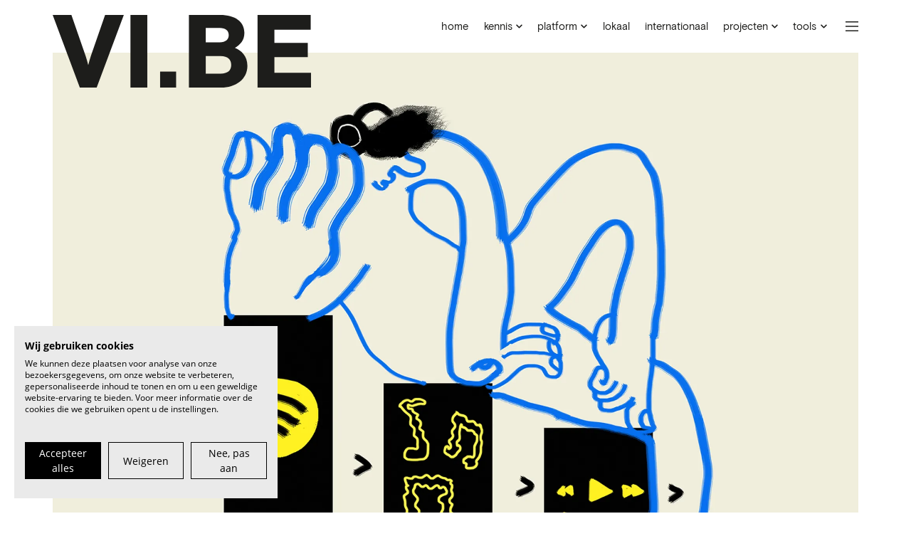

--- FILE ---
content_type: text/html; charset=UTF-8
request_url: https://vi.be/features/streaming-management-deel-3?utm_campaign=medianieuws&utm_medium=email&utm_source=Revue%20newsletter
body_size: 12398
content:

<!doctype html>
<html lang="en">
  <head> 
    <title>Streaming management — deel 3 | VI.BE</title>
<meta charset="utf-8">
<meta http-equiv="x-ua-compatible" content="ie=edge">
<meta name="viewport" content="width=device-width, initial-scale=1.0">
<meta name="description" content="Een plekje in een populaire playlist kan je track een stevige boost geven. We interviewden Mike Warner (Chartmetric), Jan-Hendrik Vervelde (Soave Records) en Jason Grishkoff (SubmitHub, Indie Shuffle) over de zin en onzin van third party playlists.">
<!-- Open Graph -->
<meta property="og:site_name" content="VI.BE">
<meta property="og:title" content="Streaming management — deel 3 | VI.BE">
<meta property="og:image" content="https://ik.imagekit.io/mp8tkehgc/vibe-website-production/2020-10/streamingdeel3-og.jpg?tr=w-1200,h-630,c-maintain_ratio">
<!-- Facebook -->
<meta property="fb:app_id" content="">
<!-- Twitter -->
<meta name="twitter:card" content="summary">
<meta name="twitter:site" content="@VIBEvoormuziek">
<!-- Favicons -->
<link rel="apple-touch-icon" sizes="180x180" href="/apple-touch-icon.png">
<link rel="icon" type="image/png" sizes="32x32" href="/favicon-32x32.png">
<link rel="icon" type="image/png" sizes="16x16" href="/favicon-16x16.png">
<link rel="manifest" href="/site.webmanifest">
<link rel="mask-icon" href="/safari-pinned-tab.svg" color="#374b86">
<meta name="msapplication-TileColor" content="#2b5797">
<meta name="theme-color" content="#ffffff">        <link rel="preload" href="/theme/poppunt/src/fonts/basis-grotesque-regular.woff2" as="font" type="font/woff2" crossorigin>
    <link rel="preload" href="/theme/poppunt/src/fonts/basis-grotesque-medium.woff2" as="font" type="font/woff2" crossorigin>
    <link rel="preload" href="/theme/poppunt/src/fonts/PhantomSans0.6VAR.ttf" as="font" type="font/ttf" crossorigin>
    <link rel="stylesheet" href="/theme/poppunt/src/css/jquery-ui.min.css">
    <link rel="stylesheet" href="https://cdn.jsdelivr.net/npm/swiper@11/swiper-bundle.min.css" />
    <link rel="stylesheet" href="/theme/poppunt/dist/css/styles.css?be765fd14e515bd0bd87de472b0740ca7d480eb7">

        <script>
      window.dataLayer = window.dataLayer || [];
      function gtag() { dataLayer.push(arguments); }

            gtag('consent', 'default', {
        'ad_storage': 'denied',
        'analytics_storage': 'denied',
        'wait_for_update': 500 //milliseconds
      });
      gtag('set', 'ads_data_redaction', true);

            gtag('js', new Date());
      gtag('config', 'G-WM26WLL6KZ');
    </script>

        <script async src="https://www.googletagmanager.com/gtag/js?id=G-WM26WLL6KZ"></script>

        <script type="module" src="/theme/poppunt/src/js/components/dist/bundle.js"></script>
  <link rel="canonical" href="https://vi.be/features/streaming-management-deel-3">
<meta name="generator" content="Bolt">
</head>
  <body>
    <script src="https://consent.cookiefirst.com/sites/vi.be-79c3d2c5-da63-4de6-97df-1253da0fc22c/consent.js"></script>
    <header class="master-header master-header--logoLarge">
      <div class="master-header-inner">
        <div class="master-header-main">
          <h1 class="master-header-logo">
            <a href="/" class="master-header-logo-link"><span>VI.BE</span></a>
          </h1>
          <h2 class="master-header-baseline">Steunpunt voor artiest<br> en muzieksector</h2>
        </div>
                        <nav class="master-header-simplemenu">
          
<ul class="_simplemenu">

      <li class="_simplemenu-item _simplemenu-item--hasSubmenu" style="--simplemenu-item-position: 3">
    <span class="_simplemenu-item-link">Platform<i class="_simplemenu-item-link-icon--fa fas fa-chevron-down"></i></span>
    <div class="_simplemenu-item-submenu">
      <ul id="simplemenuPlatformSubmenuList" class="_simplemenu-item-submenu-list">
        <li class="_simplemenu-item-submenu-item">
          <a href="/platform/calls" class="_simplemenu-item-submenu-item-link">
            <span class="_simplemenu-item-submenu-item-link-label">Kansen</span>
          </a>
        </li>
        <li class="_simplemenu-item-submenu-item">
          <a href="/platform/artists" class="_simplemenu-item-submenu-item-link">
            <span class="_simplemenu-item-submenu-item-link-label">Artiesten</span>
          </a>
        </li>
        <li class="_simplemenu-item-submenu-item">
          <a href="/platform/" class="_simplemenu-item-submenu-item-link">
            <span class="_simplemenu-item-submenu-item-link-label">About</span>
          </a>
        </li>
        <li id="simplemenuSignin" class="_simplemenu-item-submenu-item">
          <a href="/platform/auth/signin" class="_simplemenu-item-submenu-item-link">
            <span class="_simplemenu-item-submenu-item-link-label">Inloggen</span>
          </a>
        </li>
        <li id="simplemenuSignup" class="_simplemenu-item-submenu-item">
          <a href="/platform/auth/signup" class="_simplemenu-item-submenu-item-link">
            <span class="_simplemenu-item-submenu-item-link-label">Registeren</span>
          </a>
        </li>
      </ul>
    </div>
    
    <script id="templateSimplemenuItem" type="text/x-jsrender">
      <li class="_simplemenu-item-submenu-item{{if noTextTransform}} _simplemenu-item-submenu-item--noTextTransform{{/if}}{{if invite}} _simplemenu-item-submenu-item--dark{{/if}}{{if first}} _simplemenu-item-submenu-item--first{{/if}}{{if middle}} _simplemenu-item-submenu-item--middle{{/if}}{{if last}} _simplemenu-item-submenu-item--last{{/if}}">
        <a href="/platform/{{:link}}" class="_simplemenu-item-submenu-item-link">
          {{if invite}}<i class="_simplemenu-item-submenu-item-link-icon fak fa-fw fa-vibe-list-item"></i>{{/if}}
          <span class="_simplemenu-item-submenu-item-link-label">{{:label}}</span>
        </a>
      </li>
    </script>
    <script id="templateSimplemenuItemUser" type="text/x-jsrender">
      <li class="_simplemenu-item-submenu-item _simplemenu-item-submenu-item--noTextTransform">
        <a href="/platform/{{:link}}" class="_simplemenu-item-submenu-item-link">
          <div class="_simplemenu-user">
            <div class="_simplemenu-user-avatar" title="{{:given_name}} {{:family_name}}">
              <img class="_simplemenu-user-image" src="{{:picture}}?w=80&amp;h=80&amp;fit=crop&amp;crop=edges&amp;auto=compress,format" />
            </div>
            <p class="_simplemenu-user-name">{{:given_name}}</p>
          </div>
        </a>
      </li>
    </script>
    
  </li>
  
                <li class="_simplemenu-item _simplemenu-item--noTextTransform" style="--simplemenu-item-position: 1">
              <a href="/" class="_simplemenu-item-link">home</a>
                </li>
              <li class="_simplemenu-item _simplemenu-item--noTextTransform _simplemenu-item--hasSubmenu" style="--simplemenu-item-position: 2">
              <span class="_simplemenu-item-link">kennis<i class="_simplemenu-item-link-icon--fa fas fa-chevron-down"></i></span>
                    <div class="_simplemenu-item-submenu">
          <ul class="_simplemenu-item-submenu-list">
                                    <li class="_simplemenu-item-submenu-item _simplemenu-item-submenu-item--noTextTransform">
              <a href="/advies" class="_simplemenu-item-submenu-item-link">
                <span class="_simplemenu-item-submenu-item-link-label">advies</span>
                              </a>
            </li>
                                    <li class="_simplemenu-item-submenu-item _simplemenu-item-submenu-item--noTextTransform">
              <a href="/trends" class="_simplemenu-item-submenu-item-link">
                <span class="_simplemenu-item-submenu-item-link-label">trends</span>
                              </a>
            </li>
                                    <li class="_simplemenu-item-submenu-item _simplemenu-item-submenu-item--noTextTransform">
              <a href="/onderzoek" class="_simplemenu-item-submenu-item-link">
                <span class="_simplemenu-item-submenu-item-link-label">onderzoek</span>
                              </a>
            </li>
                      </ul>
        </div>
          </li>
              <li class="_simplemenu-item _simplemenu-item--noTextTransform" style="--simplemenu-item-position: 3">
              <a href="/lokaal" class="_simplemenu-item-link">lokaal</a>
                </li>
              <li class="_simplemenu-item _simplemenu-item--noTextTransform" style="--simplemenu-item-position: 4">
              <a href="/international" class="_simplemenu-item-link">internationaal</a>
                </li>
              <li class="_simplemenu-item _simplemenu-item--noTextTransform _simplemenu-item--hasSubmenu" style="--simplemenu-item-position: 5">
              <span class="_simplemenu-item-link">projecten<i class="_simplemenu-item-link-icon--fa fas fa-chevron-down"></i></span>
                    <div class="_simplemenu-item-submenu">
          <ul class="_simplemenu-item-submenu-list">
                                    <li class="_simplemenu-item-submenu-item _simplemenu-item-submenu-item--noTextTransform">
              <a href="/topics/sound-track" class="_simplemenu-item-submenu-item-link">
                <span class="_simplemenu-item-submenu-item-link-label">sound track</span>
                              </a>
            </li>
                                    <li class="_simplemenu-item-submenu-item _simplemenu-item-submenu-item--noTextTransform">
              <a href="/topics/lokale-helden" class="_simplemenu-item-submenu-item-link">
                <span class="_simplemenu-item-submenu-item-link-label">lokale helden</span>
                              </a>
            </li>
                                    <li class="_simplemenu-item-submenu-item _simplemenu-item-submenu-item--noTextTransform">
              <a href="/topics/stoemp" class="_simplemenu-item-submenu-item-link">
                <span class="_simplemenu-item-submenu-item-link-label">stoemp!</span>
                              </a>
            </li>
                                    <li class="_simplemenu-item-submenu-item _simplemenu-item-submenu-item--noTextTransform">
              <a href="/topics/mias" class="_simplemenu-item-submenu-item-link">
                <span class="_simplemenu-item-submenu-item-link-label">mia’s</span>
                              </a>
            </li>
                                    <li class="_simplemenu-item-submenu-item _simplemenu-item-submenu-item--noTextTransform">
              <a href="/topics/week-van-de-belgische-muziek" class="_simplemenu-item-submenu-item-link">
                <span class="_simplemenu-item-submenu-item-link-label">week van de belgische muziek</span>
                              </a>
            </li>
                      </ul>
        </div>
          </li>
              <li class="_simplemenu-item _simplemenu-item--noTextTransform _simplemenu-item--hasSubmenu" style="--simplemenu-item-position: 6">
              <span class="_simplemenu-item-link">tools<i class="_simplemenu-item-link-icon--fa fas fa-chevron-down"></i></span>
                    <div class="_simplemenu-item-submenu">
          <ul class="_simplemenu-item-submenu-list">
                                    <li class="_simplemenu-item-submenu-item _simplemenu-item-submenu-item--noTextTransform">
              <a href="/zoekertjes" class="_simplemenu-item-submenu-item-link">
                <span class="_simplemenu-item-submenu-item-link-label">mzkt zkt mzkt</span>
                              </a>
            </li>
                                    <li class="_simplemenu-item-submenu-item _simplemenu-item-submenu-item--noTextTransform">
              <a href="/repetitieruimtes" class="_simplemenu-item-submenu-item-link">
                <span class="_simplemenu-item-submenu-item-link-label">repetitieruimtes</span>
                              </a>
            </li>
                      </ul>
        </div>
          </li>
  </ul>

        </nav>
        <div class="master-header-search">
          <vibe-global-search
            index-name="prod_records"
            app-id="IKBPNOYR97"
            api-key="23d455f8402a641afad4b91841f0a3bd"
          ></vibe-global-search>
        </div>
        <div class="master-header-nav">
          <button class="master-header-nav-buttonOpen" aria-label="Menu" title="Menu">
            <i class="fal fa-bars"></i>
          </button>
        </div>
      </div>
    </header>
    <nav class="master-nav">
      <div class="master-nav-header">
        <div class="master-nav-header-inner">
          <div class="master-nav-header-main">
            <h1 class="master-nav-header-logo">
              <a href="/" class="master-nav-header-logo-link"><span>VI.BE</span></a>
            </h1>
            <h2 class="master-nav-header-baseline">Steunpunt voor artiest<br> en muzieksector</h2>
          </div>
          <button class="master-nav-buttonClose" aria-label="Sluit" title="Sluit">
            <i class="fal fa-times"></i>
          </button>
        </div>
      </div>
      <div class="master-nav-split">
                <img data-src="https://ik.imagekit.io/mp8tkehgc/vibe-website-production/2024-05/1715719937_1589895876-170330-vi-be-hi-res-illiasteirlinck-01.jpg?tr=w-2400,h-2400,c-maintain_ratio" alt="" class="master-nav-image" loading="lazy" />
                <div class="master-nav-content">
          <div id="fullmenu">

  <ul class="_fullmenu-list">
            <li class="_fullmenu-item _fullmenu-item--hasSubmenu" style="--fullmenu-item-position: 3">
      <button class="_fullmenu-item-link">
        <span class="_fullmenu-item-link-label">Platform</span>
        <i class="fal fa-chevron-down _fullmenu-item-link-chevron"></i>
      </button>
      <div class="_fullmenu-item-submenu">
        <ul id="fullmenuPlatformSubmenuList" class="_fullmenu-item-submenu-list">
          <li class="_fullmenu-item-submenu-item">
            <a href="/platform/calls" class="_fullmenu-item-submenu-item-link">
              <span class="_fullmenu-item-submenu-item-link-label">Kansen</span>
            </a>
          </li>
          <li class="_fullmenu-item-submenu-item">
            <a href="/platform/artists" class="_fullmenu-item-submenu-item-link">
              <span class="_fullmenu-item-submenu-item-link-label">Artiesten</span>
            </a>
          </li>
          <li class="_fullmenu-item-submenu-item">
            <a href="/platform/" class="_fullmenu-item-submenu-item-link">
              <span class="_fullmenu-item-submenu-item-link-label">About</span>
            </a>
          </li>
          <li id="fullmenuSignin" class="_fullmenu-item-submenu-item">
            <a href="/platform/auth/signin" class="_fullmenu-item-submenu-item-link">
              <span class="_fullmenu-item-submenu-item-link-label">Inloggen</span>
            </a>
          </li>
          <li id="fullmenuSignup" class="_fullmenu-item-submenu-item">
            <a href="/platform/auth/signup" class="_fullmenu-item-submenu-item-link">
              <span class="_fullmenu-item-submenu-item-link-label">Registreren</span>
            </a>
          </li>
        </ul>
      </div>
    </li>
    
    <script id="templateFullmenuItem" type="text/x-jsrender">
      <li class="_fullmenu-item-submenu-item {{if noTextTransform}}_fullmenu-item-submenu-item--noTextTransform{{/if}}">
        <a href="/platform/{{:link}}" class="_fullmenu-item-submenu-item-link">
          {{if invite}}<i class="_fullmenu-item-submenu-item-link-icon fak fa-vibe-list-item"></i>{{/if}}
          <span class="_fullmenu-item-submenu-item-link-label">{{:label}}</span>
        </a>
      </li>
    </script>
    <script id="templateFullmenuItemUser" type="text/x-jsrender">
      <li class="_fullmenu-item-submenu-item  _fullmenu-item-submenu-item--noTextTransform">
        <a href="/platform/{{:link}}" class="_fullmenu-item-submenu-item-link">
          <div class="_fullmenu-user" title="{{:given_name}} {{:family_name}} {{:email}}">
            <div class="_fullmenu-user-avatar" title="{{:given_name}} {{:family_name}}">
              <img class="_fullmenu-user-image" src="{{:picture}}?w=80&h=80&fit=crop&crop=edges&auto=compress,format" />
            </div>
            <p class="_fullmenu-user-name">{{:given_name}}</p>
          </div>
        </a>
      </li>
    </script>
    
    
                        <li class="_fullmenu-item _fullmenu-item--noTextTransform" style="--fullmenu-item-position: 1">
              <a href="/" class="_fullmenu-item-link">
          <span class="_fullmenu-item-link-label">home</span>
                            </a>
                </li>
                    <li class="_fullmenu-item _fullmenu-item--noTextTransform _fullmenu-item--hasSubmenu" style="--fullmenu-item-position: 2">
            <button class="_fullmenu-item-link">
          <span class="_fullmenu-item-link-label">kennis</span>
          <i class="fal fa-chevron-down _fullmenu-item-link-chevron"></i>      </button>
                    <div class="_fullmenu-item-submenu">
          <ul class="_fullmenu-item-submenu-list">
                                    <li class="_fullmenu-item-submenu-item">
              <a href="/advies" class="_fullmenu-item-submenu-item-link">
                <span class="_fullmenu-item-submenu-item-link-label">advies</span>
                              </a>
            </li>
                                    <li class="_fullmenu-item-submenu-item">
              <a href="/trends" class="_fullmenu-item-submenu-item-link">
                <span class="_fullmenu-item-submenu-item-link-label">trends</span>
                              </a>
            </li>
                                    <li class="_fullmenu-item-submenu-item">
              <a href="/onderzoek" class="_fullmenu-item-submenu-item-link">
                <span class="_fullmenu-item-submenu-item-link-label">onderzoek</span>
                              </a>
            </li>
                      </ul>
        </div>
          </li>
                    <li class="_fullmenu-item _fullmenu-item--noTextTransform" style="--fullmenu-item-position: 3">
              <a href="/lokaal" class="_fullmenu-item-link">
          <span class="_fullmenu-item-link-label">lokaal</span>
                            </a>
                </li>
                    <li class="_fullmenu-item _fullmenu-item--noTextTransform" style="--fullmenu-item-position: 4">
              <a href="/international" class="_fullmenu-item-link">
          <span class="_fullmenu-item-link-label">internationaal</span>
                            </a>
                </li>
                    <li class="_fullmenu-item _fullmenu-item--noTextTransform _fullmenu-item--hasSubmenu" style="--fullmenu-item-position: 5">
            <button class="_fullmenu-item-link">
          <span class="_fullmenu-item-link-label">projecten</span>
          <i class="fal fa-chevron-down _fullmenu-item-link-chevron"></i>      </button>
                    <div class="_fullmenu-item-submenu">
          <ul class="_fullmenu-item-submenu-list">
                                    <li class="_fullmenu-item-submenu-item">
              <a href="/topics/sound-track" class="_fullmenu-item-submenu-item-link">
                <span class="_fullmenu-item-submenu-item-link-label">sound track</span>
                              </a>
            </li>
                                    <li class="_fullmenu-item-submenu-item">
              <a href="/topics/lokale-helden" class="_fullmenu-item-submenu-item-link">
                <span class="_fullmenu-item-submenu-item-link-label">lokale helden</span>
                              </a>
            </li>
                                    <li class="_fullmenu-item-submenu-item">
              <a href="/topics/stoemp" class="_fullmenu-item-submenu-item-link">
                <span class="_fullmenu-item-submenu-item-link-label">stoemp!</span>
                              </a>
            </li>
                                    <li class="_fullmenu-item-submenu-item">
              <a href="/topics/mias" class="_fullmenu-item-submenu-item-link">
                <span class="_fullmenu-item-submenu-item-link-label">mia’s</span>
                              </a>
            </li>
                                    <li class="_fullmenu-item-submenu-item">
              <a href="/topics/week-van-de-belgische-muziek" class="_fullmenu-item-submenu-item-link">
                <span class="_fullmenu-item-submenu-item-link-label">week van de belgische muziek</span>
                              </a>
            </li>
                      </ul>
        </div>
          </li>
                    <li class="_fullmenu-item _fullmenu-item--noTextTransform _fullmenu-item--hasSubmenu" style="--fullmenu-item-position: 6">
            <button class="_fullmenu-item-link">
          <span class="_fullmenu-item-link-label">tools</span>
          <i class="fal fa-chevron-down _fullmenu-item-link-chevron"></i>      </button>
                    <div class="_fullmenu-item-submenu">
          <ul class="_fullmenu-item-submenu-list">
                                    <li class="_fullmenu-item-submenu-item">
              <a href="/zoekertjes" class="_fullmenu-item-submenu-item-link">
                <span class="_fullmenu-item-submenu-item-link-label">mzkt zkt mzkt</span>
                              </a>
            </li>
                                    <li class="_fullmenu-item-submenu-item">
              <a href="/repetitieruimtes" class="_fullmenu-item-submenu-item-link">
                <span class="_fullmenu-item-submenu-item-link-label">repetitieruimtes</span>
                              </a>
            </li>
                      </ul>
        </div>
          </li>
      </ul>
</div>

<script type="text/template" data-template="_fullmenu-item">
  <li class="_fullmenu-item">
    <a href="" class="_fullmenu-item-link">
      <span class="_fullmenu-item-link-label"></span>
    </a>
  </li>
</script>
          <section class="master-nav-secondary">
                                      <ul class="_links master-footer-socials">
    <li class="_links-li">
    <a class="_links-link" href="https://www.facebook.com/VI.BEvoormuziek" target="_blank" rel="noopener" rel="noopener">
                      <span class="_links-link-label">Facebook</span>
          </a>
  </li>
    <li class="_links-li">
    <a class="_links-link" href="https://instagram.com/VI.BEvoormuziek" target="_blank" rel="noopener" rel="noopener">
                      <span class="_links-link-label">Instagram</span>
          </a>
  </li>
    <li class="_links-li">
    <a class="_links-link" href="https://be.linkedin.com/company/vibevoormuziek" target="_blank" rel="noopener" rel="noopener">
                      <span class="_links-link-label">LinkedIn</span>
          </a>
  </li>
    <li class="_links-li">
    <a class="_links-link" href="https://www.youtube.com/VIBEvoormuziek" target="_blank" rel="noopener" rel="noopener">
                      <span class="_links-link-label">YouTube</span>
          </a>
  </li>
  </ul>                        
                                    <ul class="master-footer-links">
                            <li class="master-footer-links-item">
                                                <a href="/over" class="master-footer-links-item-link">over VI.BE</a>
                              </li>
                            <li class="master-footer-links-item">
                                                <a href="/contact" class="master-footer-links-item-link">contact</a>
                              </li>
                            <li class="master-footer-links-item">
                                                <a href="https://vi.be/vacatures" class="master-footer-links-item-link">vacatures</a>
                              </li>
                            <li class="master-footer-links-item">
                                                <a href="/pages/partners" class="master-footer-links-item-link">word partner</a>
                              </li>
                          </ul>
            
                                    <ul class="master-footer-links--secondary">
                            <li class="master-footer-links-item">
                                                <a href="/pages/adverteren" class="master-footer-links-item-link">adverteren</a>
                              </li>
                            <li class="master-footer-links-item">
                                                <a href="/privacy-terms" class="master-footer-links-item-link">privacy &amp; terms</a>
                              </li>
                            <li class="master-footer-links-item">
                <a href="javascript:" class="master-footer-links-item-link" onclick="CookieFirst.openPanel();">cookies</a>
              </li>
              <li class="master-footer-links-item">
                <span class="master-footer-links-item-text">© 2026 VI.BE</span>
              </li>
            </ul>
                      </section>
        </div>
      </div>
    </nav>
    <div class="_search-global master-search">
  <header class="_search-global-header">
    <div class="_search-global-input-container">
      <input class="_search-global-input" type="search" placeholder="Zoek alles" />
      <button class="_search-global-buttonClose">
        <i class="fal fa-times"></i>
      </button>
    </div>
  </header>

  <section class="_search-global-results">
    <div class="_search-global-results-inner"></div>
  </section>
</div>
    <div class="master-main">
      
  <div class="articles">
      <article class="articles-record">
    <div class="articles-record-inner">
            <figure class="articles-record-image-container">
        <picture class="articles-record-image-picture">
                      <source media="(max-width: 320px)" srcset="https://ik.imagekit.io/mp8tkehgc/vibe-website-production/artikels/dossier-streaming-geelwit.jpg?tr=w-566,h-566,c-maintain_ratio">
            <source media="(max-width: 420px)" srcset="https://ik.imagekit.io/mp8tkehgc/vibe-website-production/artikels/dossier-streaming-geelwit.jpg?tr=w-764,h-764,c-maintain_ratio">
            <source media="(max-width: 720px)" srcset="https://ik.imagekit.io/mp8tkehgc/vibe-website-production/artikels/dossier-streaming-geelwit.jpg?tr=w-1312,h-1312,c-maintain_ratio">
                    <source media="(max-width: 1024px)" srcset="https://ik.imagekit.io/mp8tkehgc/vibe-website-production/artikels/streamingdeel3-gr.jpg?tr=w-1868,h-0,c-maintain_ratio">
          <img src="https://ik.imagekit.io/mp8tkehgc/vibe-website-production/artikels/streamingdeel3-gr.jpg?tr=w-2666,h-0,c-maintain_ratio" alt="Streaming management — deel 3" class="articles-record-image" />
        </picture>
                <figcaption class="articles-record-image-caption">© nina vandeweghe</figcaption>
              </figure>
            <div class="articles-record-content">
        <header class="articles-record-header">
          <div class="articles-record-header-main">
            <h1 class="articles-record-title">Streaming management — deel 3</h1>
                        <div class="articles-record-intro">Een plekje in een populaire playlist kan je track een stevige boost geven. We interviewden Mike Warner (Chartmetric), Jan-Hendrik Vervelde (Soave Records) en Jason Grishkoff (SubmitHub, Indie Shuffle) over de zin en onzin van third party playlists.</div>
                        

<section class="_item-meta  articles-record-meta">
    <p class="_item-meta-author">dimitri vossen</p>
              <p class="_item-meta-date">09.10.20</p>
                  <a href="/features" class="_item-meta-contenttype">Features</a>
                <ul class="_item-meta-categories">
            <li class="_item-meta-categories-item" title="Longread">
                  <a href="/features/categorie/longread" class="_item-meta-categories-item-link">Longread</a>
              </li>
          </ul>
        </section>
          </div>
          <aside class="articles-record-header-aside">
            <ul class="_share articles-record-share">
  <li class="_share-li">
    <a class="_share-button" href="https://www.facebook.com/sharer/sharer.php?u=https%3A%2F%2Fvi.be%2Ffeatures%2Fstreaming-management-deel-3&t=Streaming%20management%20%E2%80%94%20deel%203" target="_blank" rel="noopener" title="Deel op Facebook"><i class="_share-button-icon fab fa-facebook-f" aria-hidden="true"></i><span class="_share-button-label">Deel op Facebook</span></a>
  </li>
  <li class="_share-li">
    <a class="_share-button" href="https://x.com/intent/tweet?source=https%3A%2F%2Fvi.be%2Ffeatures%2Fstreaming-management-deel-3&text=Een%20plekje%20in%20een%20populaire%20playlist%20kan%20je%20track%20een%20stevige%20boost%20geven.%20We%20interviewden%20Mike%20Warner%20%28Chartmetric%29%2C%20Jan-Hendrik%20Vervelde%20%28Soave%20Records%29%20en%20Jason%20Grishkoff%20%28SubmitHub%2C%20Indie%20Shuffle%29%20over%20de%20zin%20en%20onzin%20van%20third%20party%C2%A0playlists.%20https%3A%2F%2Fvi.be%2Ffeatures%2Fstreaming-management-deel-3&via=VIBEvoormuziek" target="_blank" rel="noopener" title="Deel op X"><span class="_share-button-icon" aria-hidden="true">𝕏</span><span class="_share-button-label">Deel op X</span></a>
  </li>
  <li class="_share-li">
    <a class="_share-button" href="mailto:?subject=Streaming%20management%20%E2%80%94%20deel%203&body=Een%20plekje%20in%20een%20populaire%20playlist%20kan%20je%20track%20een%20stevige%20boost%20geven.%20We%20interviewden%20Mike%20Warner%20%28Chartmetric%29%2C%20Jan-Hendrik%20Vervelde%20%28Soave%20Records%29%20en%20Jason%20Grishkoff%20%28SubmitHub%2C%20Indie%20Shuffle%29%20over%20de%20zin%20en%20onzin%20van%20third%20party%C2%A0playlists.%20https%3A%2F%2Fvi.be%2Ffeatures%2Fstreaming-management-deel-3" target="_blank" rel="noopener" title="Deel via e-mail"><i class="_share-button-icon far fa-at" aria-hidden="true"></i><span class="_share-button-label">Deel via e-mail</span></a>
  </li>
</ul>

                                  </aside>
        </header>
        <section class="articles-record-content-main">
          <div class="articles-record-body">
            <div class="_bodyblocks articles-record-body-blocks">
  
                    
    
                    
    
                    

                                          <div class="_block-text  _bodyblock  ">
  <p>Op de verzamelde streamingplatformen kan je zowat elke denkbare artiest terugvinden, vaak met het leeuwendeel van de verzamelde discografie. Toch is het maar een minderheid van luisteraars die de services gebruikt om volledige albums te beluisteren of het oeuvre van één artiest te <em>bingen</em>. De favoriete manier om muziek te streamen is via de talloze playlists die de platformen bevolken.<br>
<br>
Elke<em> </em><em>streaming service</em> heeft zijn eigen playlistredactie, en dikwijls zijn die <em>in house</em> playlists ook de meest populaire op het platform — niet in het minst natuurlijk omdat ze op de service ook het meest zichtbaar zijn. Maar de laatste jaren zijn <em>third party curators</em> stevig in opmars, in die mate zelfs dat het playlisten is uitgegroeid tot een heuse volwaardige business, met alle mogelijkheden maar ook met alle problemen vandien. Binnen de promotie van je muziek vormen ze ook een hele uitdaging: een plekje in een populaire playlist kan je track een stevige boost geven in streams, maar in het overaanbod van muziek overheen alle platformen lijkt het bijna onbegonnen werk om op te vallen.</p>

<h3>Het grote plaatje</h3>

<p>Hoe krijg je als artiest een beetje vat op de chaotische en constant veranderende praktijk van <em>playlisting</em>? We interviewden <strong>Mike Warner</strong>, een Australische producer en entrepreneur die doorheen de jaren stevig wat kennis heeft opgebouwd door de online marketing van zijn eigen muziek. Daarnaast verzorgt hij ook <em>label &amp; artist relations</em> bij Chartmetric, een absolute marktleider in het verzamelen en analyseren van data over tracks en artiesten. Zijn handleiding ‘Work Hard Playlist Hard: The DIY Playlist Guide for Artists and Curators’ bevat heel wat nuttige tips voor artiesten en hun entourage om een geslaagde online strategie uit te bouwen, en tegenwoordig is Mike dan ook een veelgevraagd consultant terzake. Zijn eerste raad is om streaming niet te beschouwen als de voornaamste focus, maar slechts als een onderdeel van je totale promostrategie.</p>

</div>                        
                    
    
                    
    
                    

                                          <div class="_block-quote _bodyblock  ">
  <p class="_block-quote-cite">Playlisting is geen strategie op zich.</p>
    <p class="_block-quote-source">mike warner</p>
  </div>
                        
                    
    
                    
    
                    

                                          <div class="_block-text  _bodyblock  ">
  <p>Mike: “Wat je vooral moet beseffen, is dat playlisting geen strategie op zich is. Alles wat je rond je muziek doet, draagt bij tot de rest van je activiteiten. Als je tegenwoordig kijkt naar de manier waarop men muziek consumeert, dan is dat vooral een en-en-verhaal: je fans kopen je nieuwe plaat, ze komen naar je optreden, en ze gebruiken de streamingplatformen om naar je muziek te luisteren. Je moet ervoor zorgen dat er kanalen bestaan tussen al die activiteiten, zodat het één makkelijk tot het ander kan leiden. Wie een plaatje koopt of op je Spotifyprofiel terechtkomt, moet met één klik kunnen zien of je binnenkort ergens in de buurt optreedt. Wat je soms ziet, is dat artiesten hun muziek indienen via Spotify for Artists, om dan met de vingers gekruist achterover te leunen. Dat heeft geen zin, je moet blijven werken om je muziek naar buiten te brengen.''</p>

<h3>De persoonlijke toets</h3>

<p>In de ‘oude’ muziekindustrie was vooral de onmiddellijke en brede impact van belang. Een release werd best voorzien van een knallende en opvallende campagne vanaf dag één, om zo snel mogelijk zo veel mogelijk volk te bereiken. Volgens Mike is die aanpak niet meer relevant, zeker niet voor onafhankelijke artiesten die een bestendig publiek willen opbouwen. De verleiding is groot om bij playlisting zoveel mogelijk curatoren te bereiken en snel in playlists met een hoog aantal luisteraars terecht te komen. Terwijl het net een stuk effectiever is om je focus te beperken tot precies die playlists waar je een duurzame relatie mee kan opbouwen.</p>

<p>Mike: “Een persoonlijk contact blijft van onschatbare waarde. Als je hetzelfde standaard bericht verstuurt naar een contactlijst van over de duizend <em>playlisters</em>, dan is de kans groot dat je gewoon een standaard antwoord zal terugkrijgen. Het is meteen duidelijk wanneer iemand gewoon een tekstje knipt en plakt. En omgekeerd: wanneer uit een bericht blijkt dat iemand de moeite heeft gedaan om naar je playlist te luisteren, dan valt dat ook onmiddellijk op. Dus in plaats van zo’n bulk mailing te doen, kan je beter wat research verrichten en een beperkt aantal curatoren uitkiezen die het best bij je muziek passen.”</p>

<p>Het is ook geen goed idee om bij je eerste contact al meteen te komen met een uitvoerige pitch en luisterlinks. Dat komt over als opdringerig en kan voor een curator een afknapper zijn. Hou je eerste bericht kort en persoonlijk, laat zien dat je oprecht geïnteresseerd bent in de playlist, en vraag netjes hoe je je muziek best kan pitchen. De onafhankelijke curatoren met een groot en geëngageerd publiek hebben vaak allemaal een persoonlijke procedure, dus eerder dan hen meteen te overstelpen met links en info kan je beter eerst uitvissen hoe ze je pitch het liefst ontvangen. </p>

<p>Mike: “Het is ook altijd mooi meegenomen als je zélf iets voor een curator kan betekenen. Wees daar best onbaatzuchtig in: je kan de playlist alvast met je eigen achterban delen voor je zelfs maar je muziek gaat pitchen. Als je zelf een playlist beheert en een nummer selecteert van een artiest of label die zelf een playlist hebben, laat hen dan weten dat je een track van hem hebt opgenomen en waarom. Zo benader je een curator al meteen met een heel andere boodschap: ‘ik wil jou helpen’ in plaats van ‘ik heb iets van je nodig’.” </p>

</div>                        
                    
    
                    
    
                    

                                          
<div class="_block-image _block-image--fullSize _block-image--leftAlign _bodyblock  ">
  <img class="_block-image-img" src="https://ik.imagekit.io/mp8tkehgc/vibe-website-production/artikels/dossier-streaming-grijs.jpg?tr=w-1280,h-0,c-maintain_ratio" alt="© nina vandeweghe" loading="lazy" />
    <p class="_block-image-caption">© nina vandeweghe</p>
  </div>
                        
                    
    
                    
    
                    

                                          <div class="_block-text  _bodyblock  ">
  <h3>Playlist yourself</h3>

<p>Playlists die je zelf cureert, bieden je een heleboel mogelijkheden. Met een compilatie van je eigen tracks of zelfs een playlist met je hele oeuvre maak je het voor een luisteraar zeer gemakkelijk om direct toegang te krijgen tot je hele output. Bovendien bepaal je daarbij zelf de selectie van nummers en de volgorde, zodat je de sterkste of meest opvallende tracks strategisch kan plaatsen in de stream. Je kan je muziek onderbrengen in verschillende collecties volgens sfeer, of compilaties maken waarin je eigen tracks combineert met muziek die je heeft geïnspireerd of in dezelfde sfeer past. Blijf creatief aan de slag met je volledige collectie gepubliceerde muziek, zodat je je luisteraars voldoende kan prikkelen om je ook te volgen nadat ze die eerste nieuwe track hebben gehoord. Op die manier creëer je een kettingreactie van engagement: één stream in een playlist leidt tot een stream van een volledig album, je bouwt volgers op die je nummers misschien in hun eigen playlist steken.</p>

<p>Maar dat is altijd slechts de eerste stap. Een toevoeging aan de juiste playlists kan je al een deel extra streams opleveren, maar uiteindelijk moet de track vooral zijn eigen momentum krijgen. Het is voorlopig een goed bewaard geheim welke tendensen precies door de algoritmes van Spotify worden opgepikt om een track in de automatische lijsten als Discover Weekly of Daily Mix te doen belanden. Algemeen wordt verondersteld dat het engagement van je luisteraars de doorslag geeft: of ze het nummer in zijn geheel beluisteren, of ze het opslaan in hun persoonlijke lijst... Doorgaans geldt: luisteraars zijn beter dan louter volgers, en geëngageerde luisteraars nog beter dan passieve luisteraars die je nummer toevallig in een playlist horen passeren.</p>

<h3>Labelshoppen</h3>

<p>Het uitbouwen van een netwerk en het bijhouden van playlists kan veel tijd en energie vragen die je misschien liever in je muziek steekt. Als je een deal hebt met een label, kunnen zij die taken normaal gezien op zich nemen. Dat geldt zeker wanneer het label werkt binnen de genres die het op de streaming services goed doen, zoals chill house of lofi hiphop. Soave Records is zo’n label uit Rotterdam, opgericht door <strong>Jan-Hendrik</strong> <strong>Vervelde</strong>. Voor zijn muziekblog maakte hij enkele playlists op SoundCloud en daarna op Spotify. Toen hij door steeds meer artiesten werd benaderd, ontstond het idee om hun muziek ook zelf te publiceren.</p>

<p>Jan-Hendrik: “In theorie kan je online als artiest alles zelf doen — van distributie tot marketing — maar er wordt zoveel muziek gepubliceerd dat het heel moeilijk is geworden om nog op te vallen. Het juiste label kan je via hun playlists en netwerk helpen om veel luisteraars te bereiken.”</p>

</div>                        
                    
    
                    
    
                    

                                          <div class="_block-quote _bodyblock  ">
  <p class="_block-quote-cite">We leveren playlistcuratoren al jarenlang consistent goeie en passende muziek, dan krijg je natuurlijk een streepje voor op een label of artiest waarvan ze nog nooit hebben gehoord.</p>
    <p class="_block-quote-source">jan-hendrik vervelde</p>
  </div>
                        
                    
    
                    
    
                    

                                          <div class="_block-text  _bodyblock  ">
  <p>Soave Records besteedt veel zorg aan haar playlists, met een goeie balans tussen de hits en onbekende of nieuwe nummers. De eigen tracks krijgen hierin strategisch een plek.</p>

<p>Jan-Hendrik: “Daarnaast hebben we een groot netwerk opgebouwd van andere labels, waarbij we goed vertrouwd zijn met hun muzikale stijl en hun publiek. Met die partners is er een constante uitwisseling van <em>support</em>: telkens als we een nieuwe track publiceren, proberen we die in een aantal van die labelplaylists te krijgen, en in ruil doen wij hetzelfde met hun muziek. We onderhouden ook een vertrouwensband met een aantal playlistcuratoren. We leveren hen al jarenlang consistent goeie en passende muziek, dan krijg je natuurlijk een streepje voor op een label of artiest waarvan ze nog nooit hebben gehoord.”</p>

<p>Om het juiste label te kiezen kan je best zelf wat opzoekingswerk doen. Natuurlijk zoek je vooral een label dat aansluit bij de muziek die je zelf maakt. Via de streamingdiensten en online <em>tools</em> zoals Chartmetric kan je naar hun prestaties peilen.</p>

<p>Jan-Hendrik: “Op basis van de laatste releases van een label kan je alvast makkelijk achterhalen hoeveel streams ze gemiddeld genereren. Je kan ook snel te weten komen in welke playlists ze terechtkomen, door welke blogs ze worden opgepikt... alle informatie is vrij beschikbaar om als artiest te bepalen wat je van een label kan verwachten.”</p>

<h3>Payola</h3>

<p>Natuurlijk viel het te verwachten dat het groeiende succes van playlists en curatoren zou leiden tot allerhande misbruik. Er is al een hele nevenindustrie ontstaan van marketeers die tegen betaling playlisting en hogere cijfers op streamingdiensten garanderen. Er heerst ook een kwalijke trend van third party playlisters die zich laten vergoeden voor de opname van een track in hun playlist, waarvan ze de cijfers (volgers en speelbeurten) ook manipuleren om ze de hoogte in te drijven. De streamingdiensten treden hard op tegen deze uitwassen, en verwijderen elke playlist waarbij aantoonbaar sprake is van vals spel. Hoe aanlokkelijk deze ‘shortcut naar succes’ voor een artiest ook mag lijken, het is zo goed als altijd een maat voor niets.</p>

<p>Mike Warner: “Dit soort praktijken zag je eerder ook al opduiken op social media, waar je relatief gemakkelijk volgers en <em>likes</em> kan aankopen. Maar net zoals op die platformen is ook hier het engagement van je netwerk en je publiek belangrijker dan de omvang ervan. Als je voor playlisting betaalt, dan komt je muziek hoogstwaarschijnlijk terecht op een lijst die niet echt beluisterd wordt. Je zal je investering niet terugverdienen met speelbeurten, en je bouwt geen echt en oprecht publiek op.”</p>

<p>We spraken ook met <strong>Jason Grishkoff</strong>, oprichter van de muziekblog Indie Shuffle en van het befaamde <em>pitching platform</em> SubmitHub, en ook hij waarschuwt voor playlisters die tegen betaling een plek beloven in een playlist die te mooi klinkt om waar te zijn. </p>

</div>                        
                    
    
                    
    
                    

                                          <div class="_block-quote _bodyblock  ">
  <p class="_block-quote-cite">Wie geld vraagt voor een plaatsing, heeft vast ook geen scrupules om geld te betalen om zijn statistieken omhoog te drijven.</p>
    <p class="_block-quote-source">jason grishkoff</p>
  </div>
                        
                    
    
                    
    
                    

                                          <div class="_block-text  _bodyblock  ">
  <p>Jason: “Als geld het enige criterium is om in een playlist te geraken, dan kan je bedenken dat de kwaliteit van die playlist maar pover zal zijn. Volgers en luisteraars vergaren wordt steeds makkelijker, maar dat is niet hetzelfde als een geëngageerd publiek. Tegenwoordig kan je met een welgemikte Instagram <em>ad</em> al een hoop luisteraars verzamelen, dat hoeven zelfs geen nepcijfers meer te zijn. Maar bij SubmitHub blijven we op onze hoede, en playlisters die geld vragen, weren we van het platform. Wie geld vraagt voor een plaatsing, heeft vast ook geen scrupules om geld te betalen om zijn statistieken omhoog te drijven. Dus dat mag je altijd als een <em>red flag</em> beschouwen.”</p>

<h3>... Or not</h3>

<p>Jason raadt niet alleen af om geld te steken in playlisting, volgens hem moet je als artiest of label ook goed nadenken of het in jouw geval überhaupt wel de moeite loont om intensief promo te voeren op Spotify of andere streamingplatformen.</p>

<p>Jason: “In een genre als lofi hiphop heb je snel een nummer klaar, en veel artiesten in dat genre brengen aan de lopende band muziek uit. Op die manier kan je best wel wat geld verdienen op Spotify. Dat merk ik ook aan de playlisters waar SubmitHub mee werkt: de meesten werken ook echt binnen de genres die op Spotify goed gedijen. Maar als je werkritme niet zo hoog ligt, of je focus ligt op live spelen, dan lijkt het me niet de beste strategie.”</p>

<p>Een opmerkelijke raadgeving in een tijd waarin Spotify en streaming bijna onontkoombaar lijken. Jason raadt ook aan om in elk geval met je muziek aanwezig te zijn op alle platformen. Maar beschouw streaming niet als dé manier om je fanbase op te bouwen.<br>
Jason: “Spotify is een zeer ‘passief’ platform. Als je een playlist opzet, blijft die op de achtergrond spelen terwijl je met andere dingen bezig bent. De meeste van je luisteraars horen je muziek wel voorbijkomen, maar het is slechts een kleine minderheid die zich de moeite zal troosten om verder te graven. Het publiek dat je er opbouwt zit bovendien ook sterk verspreid over heel de wereld: jij zit in Brussel, en je hebt luisteraars in Californië, in Indonesië, Afrika, Australië, Londen.. als je dan je succes wil verzilveren door te gaan optreden voor dat publiek, dan wordt dat heel moeilijk, zoniet onmogelijk.”</p>

<p>Wars van alle trends pleit Jason er dus voor om vooral te investeren in een geëngageerde fanbase, want dat zal ook elders zijn vruchten afwerpen.</p>

<p> Jason: “Eén van de meest succesvolle Zuid-Afrikaanse muzikanten van het moment is <strong>Jeremy Loops</strong>. Hij timmert al tien jaar aan de weg, en hij bereikt zijn publiek vooral via optredens en via de radio. En zo heeft hij onderhand ook een half miljoen maandelijkse luisteraars op Spotify verzameld, waar hij best een aardige cent mee zal verdienen. Het heeft weinig zin om die groei te willen forceren. Zéker in deze tijden, nu het internet dagelijks wordt overspoeld met nieuwe muziek, blijft toch het oude gezegde gelden: kwaliteit boven kwantiteit.”</p>

</div>                        
                    
    
                    
    
                    

                                              




    
  <div class="_block-article  _bodyblock  _bodyblock--isLinkToRecord">
        <a href="/features/streaming-management-deel-1" class="_block-article-image-anchor" >
      <img class="_block-article-image" data-src="https://ik.imagekit.io/mp8tkehgc/vibe-website-production/artikels/streamingdiy-geel.jpg?tr=w-320,h-320,c-maintain_ratio" loading="lazy" />
    </a>
        <div class="_block-article-content">
      <a href="/features/streaming-management-deel-1" class="_block-article-anchor" >
        <p class="_block-article-title">Streaming management — deel 1</p>
                      </a>
            

<section class="_item-meta  _block-article-meta">
    <p class="_item-meta-author">dimitri vossen</p>
              <p class="_item-meta-date">07.05.20</p>
                  <a href="/features" class="_item-meta-contenttype">Features</a>
                <ul class="_item-meta-categories">
            <li class="_item-meta-categories-item" title="Longread">
                  <a href="/features/categorie/longread" class="_item-meta-categories-item-link">Longread</a>
              </li>
          </ul>
        </section>
          </div>
  </div>

                        
                    
    
                    
    
                    

                                              




    
  <div class="_block-article  _bodyblock  _bodyblock--isLinkToRecord">
        <a href="/features/streaming-management-deel-2" class="_block-article-image-anchor" >
      <img class="_block-article-image" data-src="https://ik.imagekit.io/mp8tkehgc/vibe-website-production/artikels/streaming-label.jpg?tr=w-320,h-320,c-maintain_ratio" loading="lazy" />
    </a>
        <div class="_block-article-content">
      <a href="/features/streaming-management-deel-2" class="_block-article-anchor" >
        <p class="_block-article-title">Streaming management — deel 2</p>
                      </a>
            

<section class="_item-meta  _block-article-meta">
    <p class="_item-meta-author">dimitri vossen</p>
              <p class="_item-meta-date">20.05.20</p>
                  <a href="/features" class="_item-meta-contenttype">Features</a>
                <ul class="_item-meta-categories">
            <li class="_item-meta-categories-item" title="Longread">
                  <a href="/features/categorie/longread" class="_item-meta-categories-item-link">Longread</a>
              </li>
          </ul>
        </section>
          </div>
  </div>

                        </div>
          </div>
          
                      

<article class="e7c74e6c articles-record-ad" data-id="5319">
  <a class="e7c74e6c-link" href="https://vi.be/pages/adverteren" target="_blank" rel="noopener" rel="noopener">
    <img class="e7c74e6c-image" data-src="https://ik.imagekit.io/mp8tkehgc/vibe-website-production/ads/vi.be-jouwadvertentiehier-1200x480.jpg?tr=w-1200,h-480,c-maintain_ratio" loading="lazy" alt="Promo adverteren" />
  </a>
  <p class="e7c74e6c-disclaimer">Reclame</p>
</article>                  </section>
      </div>
    </div>
  </article>
  </div>

    </div>
    <footer class="master-footer">
  <div class="master-footer-inner">
      
            <section class="master-footer-intro">
      <div class="master-footer-text"><p>VI.BE (spreek uit als <em>vaaib</em>) is het steunpunt voor artiest en muzieksector — van beginner tot pro, van lokaal tot internationaal.</p>
</div>
            <a href="/nieuwsbrief" class="master-footer-newsletter-link">Abonneer je op onze nieuwsbrief</a>
          </section>
        
              <ul class="_links master-footer-socials">
    <li class="_links-li">
    <a class="_links-link" href="https://www.facebook.com/VI.BEvoormuziek" target="_blank" rel="noopener" rel="noopener">
                      <span class="_links-link-label">Facebook</span>
          </a>
  </li>
    <li class="_links-li">
    <a class="_links-link" href="https://instagram.com/VI.BEvoormuziek" target="_blank" rel="noopener" rel="noopener">
                      <span class="_links-link-label">Instagram</span>
          </a>
  </li>
    <li class="_links-li">
    <a class="_links-link" href="https://be.linkedin.com/company/vibevoormuziek" target="_blank" rel="noopener" rel="noopener">
                      <span class="_links-link-label">LinkedIn</span>
          </a>
  </li>
    <li class="_links-li">
    <a class="_links-link" href="https://www.youtube.com/VIBEvoormuziek" target="_blank" rel="noopener" rel="noopener">
                      <span class="_links-link-label">YouTube</span>
          </a>
  </li>
  </ul>        
            <ul class="master-footer-links">
            <li class="master-footer-links-item">
                        <a href="/over" class="master-footer-links-item-link">over VI.BE</a>
              </li>
            <li class="master-footer-links-item">
                        <a href="/contact" class="master-footer-links-item-link">contact</a>
              </li>
            <li class="master-footer-links-item">
                        <a href="https://vi.be/vacatures" class="master-footer-links-item-link">vacatures</a>
              </li>
            <li class="master-footer-links-item">
                        <a href="/pages/partners" class="master-footer-links-item-link">word partner</a>
              </li>
          </ul>
    
            <ul class="master-footer-links--secondary">
            <li class="master-footer-links-item">
                        <a href="/pages/adverteren" class="master-footer-links-item-link">adverteren</a>
              </li>
            <li class="master-footer-links-item">
                        <a href="/privacy-terms" class="master-footer-links-item-link">privacy &amp; terms</a>
              </li>
            <li class="master-footer-links-item">
        <a href="javascript:" class="master-footer-links-item-link" onclick="CookieFirst.openPanel();">cookies</a>
      </li>
      <li class="master-footer-links-item">
        <span class="master-footer-links-item-text">© 2026 VI.BE</span>
      </li>
    </ul>
    
            <ul class="master-footer-sponsors">
                  <li class="master-footer-sponsors-item">
        <a href="http://www.vlaanderen.be" target="_blank" rel="noopener" class="master-footer-sponsors-item-link"><img data-src="https://ik.imagekit.io/mp8tkehgc/vibe-website-production/sponsors/vlaanderen-black.png?tr=w-180,h-0,c-maintain_ratio" alt="Vlaanderen black" title="Vlaanderen black" class="master-footer-sponsors-item-image" loading="lazy" /></a>
      </li>
                  <li class="master-footer-sponsors-item">
        <a href="https://lotto.be/" target="_blank" rel="noopener" class="master-footer-sponsors-item-link"><img data-src="https://ik.imagekit.io/mp8tkehgc/vibe-website-production/2026-01/lotto-logo-black3-180x72px.png?tr=w-180,h-0,c-maintain_ratio" alt="Lotto black" title="Lotto black" class="master-footer-sponsors-item-image" loading="lazy" /></a>
      </li>
                  <li class="master-footer-sponsors-item">
        <a href="https://amplo.be" target="_blank" rel="noopener" class="master-footer-sponsors-item-link"><img data-src="https://ik.imagekit.io/mp8tkehgc/vibe-website-production/sponsors/amplo-black.png?tr=w-180,h-0,c-maintain_ratio" alt="Amplo black" title="Amplo black" class="master-footer-sponsors-item-image" loading="lazy" /></a>
      </li>
                  <li class="master-footer-sponsors-item">
        <a href="https://www.prg.com/be/nl" target="_blank" rel="noopener" class="master-footer-sponsors-item-link"><img data-src="https://ik.imagekit.io/mp8tkehgc/vibe-website-production/sponsors/prg-black.png?tr=w-180,h-0,c-maintain_ratio" alt="PRG black" title="PRG black" class="master-footer-sponsors-item-image" loading="lazy" /></a>
      </li>
                  <li class="master-footer-sponsors-item">
        <a href="https://www.sabam.be" target="_blank" rel="noopener" class="master-footer-sponsors-item-link"><img data-src="https://ik.imagekit.io/mp8tkehgc/vibe-website-production/2024-12/Sabam-logo-180x76px.png?tr=w-180,h-0,c-maintain_ratio" alt="Sabam" title="Sabam" class="master-footer-sponsors-item-image" loading="lazy" /></a>
      </li>
                  <li class="master-footer-sponsors-item">
        <a href="https://playright.be/" target="_blank" rel="noopener" class="master-footer-sponsors-item-link"><img data-src="https://ik.imagekit.io/mp8tkehgc/vibe-website-production/2025-01/logo-playright-black-180x54.png?tr=w-180,h-0,c-maintain_ratio" alt="PlayRight" title="PlayRight" class="master-footer-sponsors-item-image" loading="lazy" /></a>
      </li>
                  <li class="master-footer-sponsors-item">
        <a href="https://www.cera.coop/nl/Particulieren" target="_blank" rel="noopener" class="master-footer-sponsors-item-link"><img data-src="https://ik.imagekit.io/mp8tkehgc/vibe-website-production/2025-10/Cera-logo-black-180x180.png?tr=w-180,h-0,c-maintain_ratio" alt="Cera" title="Cera" class="master-footer-sponsors-item-image" loading="lazy" /></a>
      </li>
                  <li class="master-footer-sponsors-item">
        <a href="http://virtualisers.be/" target="_blank" rel="noopener" class="master-footer-sponsors-item-link"><img data-src="https://ik.imagekit.io/mp8tkehgc/vibe-website-production/sponsors/virtualisers-black.png?tr=w-180,h-0,c-maintain_ratio" alt="Virtualisers black" title="Virtualisers black" class="master-footer-sponsors-item-image" loading="lazy" /></a>
      </li>
                  <li class="master-footer-sponsors-item">
        <a href="http://stubru.be" target="_blank" rel="noopener" class="master-footer-sponsors-item-link"><img data-src="https://ik.imagekit.io/mp8tkehgc/vibe-website-production/2023-11/stubru-black-new.png?tr=w-180,h-0,c-maintain_ratio" alt="StuBru black" title="StuBru black" class="master-footer-sponsors-item-image" loading="lazy" /></a>
      </li>
                  <li class="master-footer-sponsors-item">
        <a href="http://www.standaard.be" target="_blank" rel="noopener" class="master-footer-sponsors-item-link"><img data-src="https://ik.imagekit.io/mp8tkehgc/vibe-website-production/2021-06/schermafbeelding-2021-06-16-om-11.15.56.png?tr=w-180,h-0,c-maintain_ratio" alt="De Standaard black" title="De Standaard black" class="master-footer-sponsors-item-image" loading="lazy" /></a>
      </li>
          </ul>
      </div>
</footer>
    <script src="https://kit.fontawesome.com/34479c043f.js" crossorigin="anonymous"></script>
    <script defer src="/theme/poppunt/src/js/config.js?be765fd14e515bd0bd87de472b0740ca7d480eb7"></script>
    <script defer src="/theme/poppunt/dist/js/scripts.js?be765fd14e515bd0bd87de472b0740ca7d480eb7"></script>
    <script>
      // Set the options globally to make LazyLoad self-initialize
      window.lazyLoadOptions = {
        elements_selector: "[loading=lazy]",
        use_native: true // ← enables hybrid lazy loading
      };
      // Listen to the initialization event and get the instance of LazyLoad
      window.addEventListener(
        "LazyLoad::Initialized",
        function (event) {
          window.lazyLoadInstance = event.detail.instance;
        },
        false
      );
    </script>
    <script async src="https://cdn.jsdelivr.net/npm/vanilla-lazyload@12.0.0/dist/lazyload.min.js"></script>
    <script src="https://cdn.jsdelivr.net/npm/swiper@11/swiper-bundle.min.js"></script>
      </body>
</html>


--- FILE ---
content_type: text/css
request_url: https://consent.cookiefirst.com/sites/vi.be-79c3d2c5-da63-4de6-97df-1253da0fc22c/fonts.css?v=7d542d69-a3e9-4346-97f8-7bfd209e9810
body_size: -149
content:
@font-face {font-family: "Open Sans";src: url("https://consent.cookiefirst.com/fonts/opensans/opensans-400.woff");font-weight: 400;}@font-face {font-family: "Open Sans";src: url("https://consent.cookiefirst.com/fonts/opensans/opensans-700.woff");font-weight: 700;}